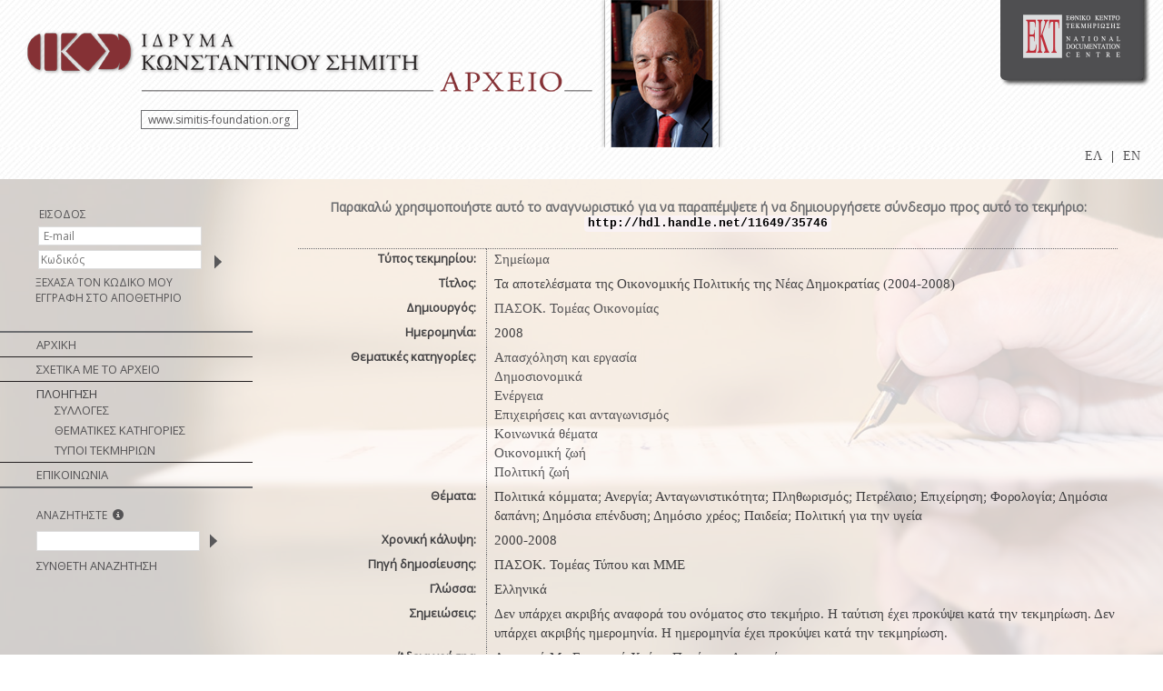

--- FILE ---
content_type: text/html;charset=UTF-8
request_url: http://repository.costas-simitis.gr/sf-repository/handle/11649/35746
body_size: 5704
content:























<!DOCTYPE html PUBLIC "-//W3C//DTD XHTML 1.0 Transitional//EN" "http://www.w3.org/TR/xhtml1/DTD/xhtml1-transitional.dtd">
<html>
    <head>
        <title>Simitis Foundation Repository: Τα αποτελέσματα της Οικονομικής Πολιτικής της Νέας Δημοκρατίας (2004-2008)</title>
        <meta http-equiv="Content-Type" content="text/html; charset=UTF-8" />
        <meta name="Generator" content="DSpace 3.3-SNAPSHOT" />
        <link rel="stylesheet" href="/sf-repository/styles.css" type="text/css" />
        <link rel="stylesheet" href="/sf-repository/print.css" media="print" type="text/css" />
        <link rel="shortcut icon" href="/sf-repository/favicon.ico" type="image/x-icon"/>
        <link rel="stylesheet" href="/sf-repository/css/discovery.css" type="text/css" />
		<script type="text/javascript" src="/sf-repository/boxover.js" charset="utf-8"></script>
		<script type="text/javascript" src="/sf-repository/utils.js" charset="utf-8"></script>
		<script type="text/javascript" src="/sf-repository/bsn.AutoSuggest_2.1.3.js" charset="utf-8"></script>
		<link rel="stylesheet" href="/sf-repository/autosuggest_inquisitor.css" type="text/css" media="screen" charset="utf-8">
	
	   <!-- <link rel="stylesheet" href="/sf-repository/static/css/jquery-ui-1.8.22.custom/redmond/jquery-ui-1.8.22.custom.css" type=
"text/css" />-->

        <link rel="search" type="application/opensearchdescription+xml" href="/sf-repository/open-search/description.xml" title="DSpace"/>


<link rel="schema.DCTERMS" href="http://purl.org/dc/terms/" />
<link rel="schema.DC" href="http://purl.org/dc/elements/1.1/" />
<meta name="DCTERMS.temporal" content="2000-2008" xml:lang="en" />
<meta name="DC.creator" content="ΠΑΣΟΚ. Τομέας Οικονομίας" xml:lang="en" />
<meta name="DC.date" content="2008" xml:lang="*" scheme="DCTERMS.W3CDTF" />
<meta name="DCTERMS.dateAccepted" content="2014-10-31T11:27:35Z" scheme="DCTERMS.W3CDTF" />
<meta name="DCTERMS.available" content="2014-10-31T11:27:35Z" scheme="DCTERMS.W3CDTF" />
<meta name="DCTERMS.issued" content="2014-10-31" scheme="DCTERMS.W3CDTF" />
<meta name="DC.identifier" content="http://hdl.handle.net/11649/35746" scheme="DCTERMS.URI" />
<meta name="DC.description" content="Δεν υπάρχει ακριβής αναφορά του ονόματος στο τεκμήριο. Η ταύτιση έχει προκύψει κατά την τεκμηρίωση. Δεν υπάρχει ακριβής ημερομηνία. Η ημερομηνία έχει προκύψει κατά την τεκμηρίωση." xml:lang="en" />
<meta name="DC.language" content="gre" xml:lang="en" />
<meta name="DC.source" content="ΠΑΣΟΚ. Τομέας Τύπου και ΜΜΕ" xml:lang="en" />
<meta name="DC.subject" content="Απασχόληση και εργασία" xml:lang="en" />
<meta name="DC.subject" content="Δημοσιονομικά" xml:lang="en" />
<meta name="DC.subject" content="Ενέργεια" xml:lang="en" />
<meta name="DC.subject" content="Επιχειρήσεις και ανταγωνισμός" xml:lang="en" />
<meta name="DC.subject" content="Κοινωνικά θέματα" xml:lang="en" />
<meta name="DC.subject" content="Οικονομική ζωή" xml:lang="en" />
<meta name="DC.subject" content="Πολιτική ζωή" xml:lang="en" />
<meta name="DC.title" content="Τα αποτελέσματα της Οικονομικής Πολιτικής της Νέας Δημοκρατίας (2004-2008)" xml:lang="en" />
<meta name="DC.type" content="Κείμενο" xml:lang="en" />
<meta name="DC.relation" content="d" xml:lang="en" />
<meta name="DC.creator" content="PASOK. Economy Sector" xml:lang="en" />

<meta name="citation_date" content="2014-10-31" />
<meta name="citation_title" content="Τα αποτελέσματα της Οικονομικής Πολιτικής της Νέας Δημοκρατίας (2004-2008)" />
<meta name="citation_authors" content="ΠΑΣΟΚ. Τομέας Οικονομίας" />
<meta name="citation_abstract_html_url" content="http://repository.costas-simitis.gr//sf-repository/handle/11649/35746" />
<meta name="citation_keywords" content="Απασχόληση και εργασία; Δημοσιονομικά; Ενέργεια; Επιχειρήσεις και ανταγωνισμός; Κοινωνικά θέματα; Οικονομική ζωή; Πολιτική ζωή; Κείμενο" />



 
	

	 
        
	<script type='text/javascript' src="/sf-repository/static/js/jquery/jquery-1.10.2.min.js"></script>
	 <link rel="stylesheet" href="/sf-repository/static/css/bootstrap.min.css" type="text/css" />

	<script type='text/javascript' src='/sf-repository/static/js/bootstrap/bootstrap.min.js'></script>
	

    
    
    <!-- Google tag (gtag.js) -->
    <script async src="https://www.googletagmanager.com/gtag/js?id=G-NK2PWT4BB4"></script>
    <script>
        window.dataLayer = window.dataLayer || [];
        function gtag(){dataLayer.push(arguments);}
        gtag('js', new Date());

        gtag('config', 'G-NK2PWT4BB4');
    </script>
    

    </head>

    
    
    <body>


        
        
       <table class="pageBanner" width="100%" border="0" cellpadding="0" cellspacing="0">

            
            <tr>
                <td>
						<div class="logos">
							<div id="logo_simitis">
								 <a href="/sf-repository/"><img src="/sf-repository/images/header/IKS_logoGRnew130614_el.png" 
style="border:0"/></a>
							<div id='box'>
							<a target="_blank" href="http://www.simitis-foundation.org">
							www.simitis-foundation.org</a>
							</div> 
							</div>
							<div id="logo_foto_simitis">
								<a href="/sf-repository/"><img src="/sf-repository
/images/header/HEADERSphotoKSfin.png" style="border:0"/></a>
							</div>
							
							<div id="logo_ekt">							
							 <a href="//www.ekt.gr" target="_black">
									<img src="//footer.ekt.gr/footer/resources/image/logo_EKT.png" style="border:0"/></a>
							<!--img src="/sf-repository/images/header/__0000_telos.png" style="border:0;float: left;"/-->
							
							<div>
							<ul style="float:right!important; padding-top:12px!important">
						
						

            
            <li class="active" style="float:left; position:relative; display:block; margin:5px"><a href="javascript:void(null)" onclick="changeLangTo('el')">
                ΕΛ</a>
            </li>
            

            <li class="nav-sep" style="float:left; position:relative; display:block; margin:5px">|</li>


            
            <li class="" style="float:left; position:relative; display:block; margin:5px"><a href="javascript:void(null)" onclick="changeLangTo('en')">
                EN</a>
            </li>
            
            </ul>
            </div>
							</div>
			
            			</div>
            
				</td>
			</tr>
         
        </table>

<!-- Added to reload without loosing the parameters -->
    <script type="text/javascript">
        function changeLangTo(locale) {
            var s = document.location.toString();
            
            if (s.indexOf("?") == -1) {
                document.location = document.location + '?locale=' + locale;
            } else {
            	var hasAnchor = false;
            	var location = s;
            	if (s.indexOf("#facetsanchor") != -1) {
            		hasAnchor = true;
            		location = s.replace("#facetsanchor", "");
            	}
            	if (location.indexOf("locale") == -1) {
                	location = location + '&locale=' + locale;
                } else if (s.indexOf("?locale") == -1) {
                	location = location.substring(0, location.indexOf("&locale"))
                            + location.substring(location.indexOf("&locale") + 10)
                            + '&locale=' + locale;
                } else {
                	location = location.substring(0, location.indexOf("?"))
                            + '?locale=' + locale
                            + location.substring(location.indexOf("?") + 10);
                }
            	
                if (hasAnchor){
                	location = location + "#facetsanchor";
                }
                
                document.location = location;
            }
        }
    </script>
    <!-- End of Script -->

 
        





        

        
        <table class="centralPane" width="100%" border="0" cellpadding="0" cellspacing="0">

            
            <tr valign="top">

            

            <td class="navigationBar">
                




























								
								<div  class="login-search" >
								<div class="anonymous-user" style="margin-left: 20px !important;">
								<table cellspacing=0 cellpadding=0 class="login_table">
								<tr>
								<td class="login_fullborder">
									<div class="login-header">ΕΙΣΟΔΟΣ</div>
									</td>
									</tr>
									<tr>
									<td>
									<form name="loginform" id="loginform" method="post" action="/sf-repository/password-login">
										<table border="0" cellpadding="0" align="left" style="margin-left:3px;" class="login_noborder">
											<tr class="login-tr">
												<td class="login-standard login-td" align="right"></td>
												<td class="login-td" colspan="2"><input type="text" name="login_email" id="tlogin_email" class="login-boxes" tabindex="1"
placeholder=' E-mail'/></td>
											</tr>
											<tr class="login-tr">
												<td class="login-standard login-td" align="right"></td>
												<td class="login-td"><input type="password" name="login_password" id="tlogin_password" class="login-boxes" tabindex="2" placeholder='
Κωδικός'/></td>
												<td class="login-td" align="center">
												  <input class="login-button" type="submit" name="login_submit" value="" tabindex="3" style="background-color:none;"/>
												</td>
											</tr>
											<tr class="login-tr">
												<td class="login-standard login-td" align="left" colspan="3" style="text-align: left;">
												  <a href="/sf-repository/forgot">ΞΕΧΑΣΑ ΤΟΝ ΚΩΔΙΚΟ ΜΟΥ</a>
												</td>
											</tr>
														<tr class="login-tr">
												<td class="login-standard login-td" align="left" colspan="3" style="text-align: left;">
									<a href="/sf-repository/register">ΕΓΓΡΑΦΗ ΣΤΟ ΑΠΟΘΕΤΗΡΙΟ</a></div>
									</td>
									</tr>
										</table>

									</form>
									</td>
									</tr>




									<script>
										$('input, textarea').placeholder();
									</script>
									</table>
									</div>
</div>
								


					</div>

&nbsp;&nbsp;

<table width="100%" border="0" cellspacing="0" cellpadding="0">
    <tr>
		<td  colspan=2 class="navigationBarItemLineBold"></td>
	</tr>
  <tr class="navigationBarItem">
    <td nowrap="nowrap" class="navigationBarItem">
      <a href="/sf-repository/">ΑΡΧΙΚΗ</a>
    </td>
  </tr>
<tr>
		<td  colspan=2 class="navigationBarItemLine"></td>
	</tr>

  <tr class="navigationBarItem">
    <td nowrap="nowrap" class="navigationBarItem">
     <a href="/sf-repository/about">ΣΧΕΤΙΚΑ ΜΕ ΤΟ ΑΡΧΕΙΟ</a>
    </td>
  </tr>
  <tr>
		<td  colspan=2 class="navigationBarItemLine"></td>
	</tr>

  <tr>
    <td nowrap="nowrap" colspan="2" class="navigationBarSublabel">ΠΛΟΗΓΗΣΗ</td>
  </tr>

  <tr class="navigationBarItem">
    <td nowrap="nowrap" class="navigationBarItemDynamic">
      <a href="/sf-repository/community-list">ΣΥΛΛΟΓΕΣ</a>
    </td>
  </tr>





		<tr class="navigationBarItem">
    		<td nowrap="nowrap" class="navigationBarItemDynamic">
      			<a href="/sf-repository/browse?type=subject">ΘΕΜΑΤΙΚΕΣ ΚΑΤΗΓΟΡΙΕΣ</a>
    		</td>
  		</tr>
	
		<tr class="navigationBarItem">
    		<td nowrap="nowrap" class="navigationBarItemDynamic">
      			<a href="/sf-repository/browse?type=type">ΤΥΠΟΙ ΤΕΚΜΗΡΙΩΝ</a>
    		</td>
  		</tr>
	



<tr>
		<td  colspan=2 class="navigationBarItemLine"></td>
	</tr>

	<tr>
		<td nowrap="nowrap" class="navigationBarItem">
		<a href="/sf-repository/feedback">ΕΠΙΚΟΙΝΩΝΙΑ</a>
		</td>
	</tr>

    <tr>
		<td  colspan=2 class="navigationBarItemLineBold"></td>
	</tr>



</table>


<div  class="login-search">
<div class="logged-user">
<form method="get" action="/sf-repository/simple-search">
<table cellspacing=0 cellpadding=0 class="login_table_search">
      <td>
        <table width="100%" border="0" cellspacing="0" >
          <tr>
            <td class="searchBoxLabel">
<div class="login-header" style="margin-left: 0!important;">ΑΝΑΖΗΤΗΣΤΕ
&nbsp;<a href="#" id="hint" class="glyphicons circle_plus" data-toggle="tooltip" data-placement="right" data-original-title='Για αναζήτηση συγκεκριμένης ημερομηνίας ή φράσης χρησιμοποιήστε εισαγωγικά (“”) πχ “2008-08-25”, “2008-08”, “γεωργική πολιτική”. Εισάγετε την ημ/νία με σειρά “Έτος-Μήνας-Ημέρα” ή “ Έτος-Μήνας ” προκειμένου να λάβετε ακριβή αποτελέσματα.'\><span class="glyphicon glyphicon-info-sign"></span></a>
</div></td>
          </tr>
          <tr>
            <td class="searchBoxLabelSmall" valign="middle" nowrap="nowrap">

			  <form method="get" action="/sf-repository/simple-search" >
              <input type="text" name="query" id="tequery" class = "login-boxes"size="19"/><input type="image" name="submit" style = "padding-top:2px; position: relative;top: 3px;left: 5px;" src="/sf-repository/images/arrowR.png" />
</td></tr>
<tr>
<td class="searchBoxLabel" >


           <a href="/sf-repository/advanced-search">ΣΥΝΘΕΤΗ ΑΝΑΖΗΤΗΣΗ</a>

			  
				</form>




            </td>
          </tr>
		  <tr>
		  <td class="login_fullborder_down">
		  </td>
		  </tr>
        </table>
      </td>
    </tr>
  </table>
  </div>
</div>

<script>
	jQuery(function()
{
jQuery('[data-toggle="tooltip"]').tooltip();

});

	</script>

            </td>

            

            
            
            
            <td class="pageContents" width="100%">

                
























    <table align="center" class="miscTable">
        <tr>
            <td class="evenRowEvenCol" align="center">
                
                <strong>Παρακαλώ χρησιμοποιήστε αυτό το αναγνωριστικό για να παραπέμψετε ή να δημιουργήσετε σύνδεσμο προς αυτό το τεκμήριο:
                <code>http://hdl.handle.net/11649/35746</code></strong>
            </td>

        </tr>
    </table>
    <br />

    
    <center><table class="itemDisplayTable_render">
<tr><td class="metadataFieldLabel">Τύπος τεκμηρίου:&nbsp;</td><td class="metadataFieldValue"><a class="type"href="/sf-repository/browse?type=type&amp;value=%CE%A3%CE%B7%CE%BC%CE%B5%CE%AF%CF%89%CE%BC%CE%B1">Σημείωμα</a></td><tr><td class="metadataFieldLabel">Τίτλος:&nbsp;</td><td class="metadataFieldValue">Τα&#x20;αποτελέσματα&#x20;της&#x20;Οικονομικής&#x20;Πολιτικής&#x20;της&#x20;Νέας&#x20;Δημοκρατίας&#x20;(2004-2008)</td></tr>
<tr><td class="metadataFieldLabel">Δημιουργός:&nbsp;</td><td class="metadataFieldValue"><a class="author"href="/sf-repository/browse?type=author&amp;value=%CE%A0%CE%91%CE%A3%CE%9F%CE%9A.+%CE%A4%CE%BF%CE%BC%CE%AD%CE%B1%CF%82+%CE%9F%CE%B9%CE%BA%CE%BF%CE%BD%CE%BF%CE%BC%CE%AF%CE%B1%CF%82">ΠΑΣΟΚ.&#x20;Τομέας&#x20;Οικονομίας</a></td></tr>
<tr><td class="metadataFieldLabel">Ημερομηνία:&nbsp;</td><td class="metadataFieldValue">2008</td></tr>
<tr><td class="metadataFieldLabel">Θεματικές κατηγορίες:&nbsp;</td><td class="metadataFieldValue"><a class="subject"href="/sf-repository/browse?type=subject&amp;value=%CE%91%CF%80%CE%B1%CF%83%CF%87%CF%8C%CE%BB%CE%B7%CF%83%CE%B7+%CE%BA%CE%B1%CE%B9+%CE%B5%CF%81%CE%B3%CE%B1%CF%83%CE%AF%CE%B1">Απασχόληση&#x20;και&#x20;εργασία</a> <br/><a class="subject"href="/sf-repository/browse?type=subject&amp;value=%CE%94%CE%B7%CE%BC%CE%BF%CF%83%CE%B9%CE%BF%CE%BD%CE%BF%CE%BC%CE%B9%CE%BA%CE%AC">Δημοσιονομικά</a> <br/><a class="subject"href="/sf-repository/browse?type=subject&amp;value=%CE%95%CE%BD%CE%AD%CF%81%CE%B3%CE%B5%CE%B9%CE%B1">Ενέργεια</a> <br/><a class="subject"href="/sf-repository/browse?type=subject&amp;value=%CE%95%CF%80%CE%B9%CF%87%CE%B5%CE%B9%CF%81%CE%AE%CF%83%CE%B5%CE%B9%CF%82+%CE%BA%CE%B1%CE%B9+%CE%B1%CE%BD%CF%84%CE%B1%CE%B3%CF%89%CE%BD%CE%B9%CF%83%CE%BC%CF%8C%CF%82">Επιχειρήσεις&#x20;και&#x20;ανταγωνισμός</a> <br/><a class="subject"href="/sf-repository/browse?type=subject&amp;value=%CE%9A%CE%BF%CE%B9%CE%BD%CF%89%CE%BD%CE%B9%CE%BA%CE%AC+%CE%B8%CE%AD%CE%BC%CE%B1%CF%84%CE%B1">Κοινωνικά&#x20;θέματα</a> <br/><a class="subject"href="/sf-repository/browse?type=subject&amp;value=%CE%9F%CE%B9%CE%BA%CE%BF%CE%BD%CE%BF%CE%BC%CE%B9%CE%BA%CE%AE+%CE%B6%CF%89%CE%AE">Οικονομική&#x20;ζωή</a> <br/><a class="subject"href="/sf-repository/browse?type=subject&amp;value=%CE%A0%CE%BF%CE%BB%CE%B9%CF%84%CE%B9%CE%BA%CE%AE+%CE%B6%CF%89%CE%AE">Πολιτική&#x20;ζωή</a></td><tr><td class="metadataFieldLabel">Θέματα:&nbsp;</td><td class="metadataFieldValue">Πολιτικά&#x20;κόμματα;&nbsp;Ανεργία;&nbsp;Ανταγωνιστικότητα;&nbsp;Πληθωρισμός;&nbsp;Πετρέλαιο;&nbsp;Επιχείρηση;&nbsp;Φορολογία;&nbsp;Δημόσια&#x20;δαπάνη;&nbsp;Δημόσια&#x20;επένδυση;&nbsp;Δημόσιο&#x20;χρέος;&nbsp;Παιδεία;&nbsp;Πολιτική&#x20;για&#x20;την&#x20;υγεία</td></tr>
<tr><td class="metadataFieldLabel">Χρονική κάλυψη:&nbsp;</td><td class="metadataFieldValue">2000-2008</td></tr>
<tr><td class="metadataFieldLabel">Πηγή δημοσίευσης:&nbsp;</td><td class="metadataFieldValue">ΠΑΣΟΚ.&#x20;Τομέας&#x20;Τύπου&#x20;και&#x20;ΜΜΕ</td></tr>
<tr><td class="metadataFieldLabel">Γλώσσα:&nbsp;</td><td class="metadataFieldValue">Ελληνικά</td><tr><td class="metadataFieldLabel">Σημειώσεις:&nbsp;</td><td class="metadataFieldValue">Δεν&#x20;υπάρχει&#x20;ακριβής&#x20;αναφορά&#x20;του&#x20;ονόματος&#x20;στο&#x20;τεκμήριο.&#x20;Η&#x20;ταύτιση&#x20;έχει&#x20;προκύψει&#x20;κατά&#x20;την&#x20;τεκμηρίωση.&#x20;Δεν&#x20;υπάρχει&#x20;ακριβής&#x20;ημερομηνία.&#x20;Η&#x20;ημερομηνία&#x20;έχει&#x20;προκύψει&#x20;κατά&#x20;την&#x20;τεκμηρίωση.</td></tr>
<tr><td class="metadataFieldLabel">Άδεια χρήσης:&nbsp;</td><td class="metadataFieldValue">Αναφορά Μη Εμπορική Χρήση Παρόμοια Διανομή</td><tr><td class="metadataFieldLabel">Ταυτότητα τεκμηρίου:&nbsp;</td><td class="metadataFieldValue">A1S6_OikPolKri_F1T5</td></tr>
<tr><td class="metadataFieldLabel">Φάκελος:&nbsp;</td><td class="metadataFieldValue"><a class="folder"href="/sf-repository/browse?type=folder&amp;value=2008-2013+%CE%9F%CE%B9%CE%BA%CE%BF%CE%BD%CE%BF%CE%BC%CE%B9%CE%BA%CE%AE+%CF%80%CE%BF%CE%BB%CE%B9%CF%84%CE%B9%CE%BA%CE%AE-+%CE%9A%CF%81%CE%AF%CF%83%CE%B7">2008-2013&#x20;Οικονομική&#x20;πολιτική-&#x20;Κρίση</a></td></tr>
<tr><td class="metadataFieldLabel">Συλλογές που ανήκει ο φάκελος:</td><td class="metadataFieldValue"><a href="/sf-repository/handle/11649/7">Μετά την πρωθυπουργία (2004- )</a><br/></td></tr>
</table></center><br/>
<table align="center" class="ekt_item_file"><tr><td class="evenRowEvenCol_initemfiles">Αρχεία σε αυτό το τεκμήριο:
<tr><td class="evenRowEvenCol_initemfiles2">Το ψηφιακό τεκμήριο δεν διατίθεται προσωρινά από το Αποθετήριο<br/>Απευθυνθείτε στο Ίδρυμα Κωνσταντίνου Σημίτη
</td></tr></table>



    <div align="center">

    </div>



    

    

   

















                    
                    <p>&nbsp;</p>
                </td>

            

            </tr>

            
             <tr class="pageFooterBar" id="" style=" background: none repeat-x>
                <td colspan="2" class="pageFootnote">
					
					<table id="ekt_main_footers" style="width:100%;padding:0px;margin:0px!important;">
					<tr style="width:100%;padding: 0px;margin: 0px!important;">
						<td class="footer-epsetd" style="width:100%;padding: 0px;margin: 0px!important;">
							<div style="width:100%; padding:0px; margin:0px!important;">
					    <iframe id="myiframe" style="width:100%; border:none" scrolling="no" src="https://footer.ekt.gr/footer/request?locale=el&path=http://repository.costas-simitis.gr//sf-repository&id=14" onload="resizeIframe(this)" ></iframe>
					</div>
						</td>	
			          </tr>
				</table
					
					
					
                </td>
            </tr>
        </table>

    </body>
</html>


--- FILE ---
content_type: text/css
request_url: http://repository.costas-simitis.gr/sf-repository/styles.css
body_size: 7254
content:
/**
 * The contents of this file are subject to the license and copyright
 * detailed in the LICENSE and NOTICE files at the root of the source
 * tree and available online at
 *
 * http://www.dspace.org/license/
 */
@import url(http://fonts.googleapis.com/css?family=GFS+Didot&subset=greek);
@import url(http://fonts.googleapis.com/css?family=Open+Sans:400,400italic&subset=latin,greek-ext,greek);
a {
   color: #414042!important;
   text-decoration: none!important;
}
a:link {
	color:#545355!important;

}

a:hover {
	text-decoration:none!important;
	color:#853136!important;

}

BODY {
       background:url('images/HANDmainpicNEW.jpg') no-repeat top center fixed!important;
       font-family: 'Times New Roman', 'serif',"verdana", Arial, Helvetica, sans-serif!important;
       font-size: 12px!important;
       font-style: normal!important;
       color: #000000!important;
 min-width:980px!important;
	   max-width:1280px!important;
margin: 0 auto!important;
background-size: cover!important;

       padding: 0!important;
	  }


  input[type="submit"]{font-family: 'Open Sans', 'sans-serif', "verdana", "Arial", "Helvetica", sans-serif!important;
font-size: 10pt!important;
font-weight: normal!important;
border: none!important;
color: #ffffff!important;
background-color: #58595b!important;
vertical-align: middle!important;
text-decoration: none!important;
border: none!important;
height: 24px!important;
margin: 5px!important;
}

H1 { margin-left: 10px!important;
     margin-right: 10px!important;
     font-size: 17px!important;
     font-weight: bold!important;
	 letter-spacing:1px!important;
     font-family: 'Open Sans', 'sans-serif', "verdana", "Arial", "Helvetica", sans-serif!important;
     color: #414042}

H2 { margin-left: 10px!important;
     margin-right: 10px!important;
     font-size: 17px!important;
     letter-spacing:1px!important;
     font-family: 'Open Sans', 'sans-serif', "verdana", "Arial", "Helvetica", sans-serif!important;
     color: #414042 }

H3 { margin-left: 10px!important;
     margin-right: 10px!important;
     font-size: 16px!important;

     font-family: 'Open Sans', 'sans-serif', "verdana", "Arial", "Helvetica", sans-serif!important;
     color: #414042 }

object { display: inline!important; }

p {  margin-left: 10px!important;
     margin-right: 10px!important;
     font-family: 'Open Sans', 'sans-serif', "verdana", "Arial", "Helvetica", sans-serif!important;
     font-size: 14px!important;
	 color:#231f20!important;
     font-style:normal!important;	 }

p2 {  margin-left: 10px!important;
     margin-right: 10px!important;
     font-family: 'Times New Roman', 'sans-serif', "verdana", "Arial", "Helvetica", sans-serif!important;
     font-size: 14px!important;
	 color:#231f20!important;
     font-style:normal!important;	 }

/* This class is here so that a "DIV" by default acts as a "P".
   This is necessary since the "dspace:popup" tag must have a "DIV"
   (or block element) surrounding it in order to be valid XHTML 1.0 */
DIV { margin-left: 10px!important;
      margin-right: 10px!important;
      margin-bottom: 5px!important;
      font-family: 'Open Sans', 'sans-serif', "verdana", "Arial", "Helvetica", sans-serif!important;
      font-size: 12px!important;}

UL { font-family: 'Times New Roman', 'serif',"verdana", Arial, Helvetica, sans-serif!important;
     font-size: 14px }

LI { font-family: 'Times New Roman', 'serif',"verdana", Arial, Helvetica, sans-serif!important;

      font-size: 14px!important;
	  }

.ekt_logout{

    float: top!important;
    font-size: 1em!important;
    font-weight: bold!important;

	padding:5px!important;
    vertical-align: middle!important;
}

.ekt_logout a{

	font-weight:bold!important;
}



/* This class is here so the standard style from "P" above can be applied to anything else. */
.standard { margin-left: 10px!important;
            margin-right: 10px!important;
            font-family: "verdana", "Arial", "Helvetica", sans-serif!important;
            font-size: 12px!important;}

.langChangeOff { text-decoration: none!important;
                 color : #bbbbbb!important;
                 cursor : default!important;
                 font-size: 12px }

.langChangeOn { text-decoration: underline!important;
                color: #336699!important;
                cursor: pointer!important;
                font-size: 12px }

.pageBanner { width: 100%!important;
              border: 0!important;
              margin: 0!important;
              padding: 0!important;
              vertical-align: middle!important;
			  background-image:url('images/header/PatternNEW130614.jpg')!important;
			  }

.tagLine { vertical-align: bottom!important;
           padding: 10px!important;
           border: 0!important;
           margin: 0!important;
           color: #ff6600 }

.tagLineText {
               color: #ff6600!important;
               font-size: 12px!important;
               font-weight: bold!important;
               border: 0!important;
               margin: 0 }

.stripe { background: #336699 url(image/stripe.gif) repeat-x!important;
          vertical-align: top!important;
          border: 0!important;
          padding: 0!important;
          margin: 0!important;
          color: #ffffff }



.OpenSansText { font-size: 14px !important;
              font-family: 'Open Sans','sans-serif',"verdana","Arial" !important;
               text-align: left }

.OpenSansTextSmall { font-size: 12px !important;
              font-family: 'Open Sans','sans-serif',"verdana","Arial" !important;
               text-align: left }



.centralPane { margin-left:0px!important;
               margin-right:0px!important;
               vertical-align: top!important;
               padding: 0px!important;
               background-image: url(images/bg.png)!important;
               border: 0 }

/* HACK: Width shouldn't really be 100%:  Really, this is asking that the
       table cell be the full width of the table.  The side effect of
       this should theoretically be that other cells in the row be made
       a width of 0%, but in practice browsers will only take this 100%
       as a hint, and just make it as wide as it can without impinging
       the other cells.  This, fortunately, is precisely what we want. */

.pageContents {
    border: 0 none!important;
    color: #231f20!important;
    font-family: "verdana",Arial,Helvetica,sans-serif!important;
    padding-right: 30px!important;
    padding-top: 20px!important;
    vertical-align: top!important;
    width: 100%!important;
	text-align:justify!important;
}

.navigationBarTable{ width: 100%!important;
                     padding: 2px!important;
                     margin: 2px!important;
                     border: 0 }

.navigationBar {
    color: #252645!important;
    font-family: "verdana","Arial","Helvetica",sans-serif!important;
    font-size: 12px!important;
    font-style: normal!important;
    padding-right: 30px!important;
    text-decoration: none!important;
    width: 8%!important;
    padding-top:10px!important;
    }

.navigationBarSublabel{  font-family: 'Open Sans','sans-serif',"verdana","Arial","Helvetica",sans-serif!important;
                         font-size: 13px!important;
                         font-style: normal!important;
                         color: #414042!important;
                         text-decoration: none!important;
						 padding-left:40px!important;

                         white-space: nowrap!important;
padding-top: 4px!important; }

/* HACK: Shouldn't have to repeat font information and colour here, it
       should be inherited from the parent, but isn't in Netscape 4.x,
       IE or Opera.  (Only Mozilla functions correctly.) */
.navigationBarItem { font-family: 'Open Sans', 'sans-serif', "verdana", "Arial", "Helvetica", sans-serif!important;
                     font-size: 13px!important;
                     font-style: normal!important;
                     font-weight: normal!important;
                     color: #414042!important;
					 padding-left:40px!important;
                     text-decoration: none!important;
                     vertical-align: middle!important;
                     white-space: nowrap!important;
padding-top: 4px!important;
padding-bottom: 4px!important;}

.login-header { font-family: 'Open Sans', 'sans-serif', "verdana", "Arial", "Helvetica", sans-serif!important;
                     font-size: 12px!important;
                     font-weight: normal!important;
                     font-weight: normal!important;
                     color: #545355!important;
                     text-decoration: none!important;
                     vertical-align: middle!important;
                     white-space: nowrap!important;
					 padding-top:5px!important;					 }

.login-standard login-td { font-family: 'Open Sans', 'sans-serif', "verdana", "Arial", "Helvetica", sans-serif!important;
                     font-size: 13px!important;
                     font-style: normal!important;
                     font-weight: normal!important;
                     color: #414042!important;
                     text-decoration: none!important;
                     vertical-align: middle!important;
                     white-space: nowrap }

.navigationBarItemDynamic { font-family: 'Open Sans', 'sans-serif', "verdana", "Arial", "Helvetica", sans-serif!important;
                     font-size: 13px!important;
                     font-style: normal!important;
                     font-weight: normal!important;
                     color: #414042!important;
					 padding-left:60px!important;
                     text-decoration: none!important;
                     vertical-align: middle!important;
                     white-space: nowrap!important;
padding-bottom: 4px!important;}

.loggedIn { font-family: "verdana", "Arial", "Helvetica", sans-serif!important;
            font-size: 8pt!important;
            font-style: normal!important;
            font-weight: normal!important;
            color: #882222!important;
            background: #ffffff }

.pageFooterBar { width: 100%!important;
                 border: 0!important;
                 margin: 0!important;
                 padding: 0!important;
                background-color:transparent!important;
                 color: #000000!important;
                 vertical-align: middle }

.pageFootnote {
	font-size:1em!important;
}

#ekt_main_footer{
background-color: rgba(255,0,0,1)!important;
clear: both!important;
height: 107px!important;
 background-image:url('images/header/PatternNEW.jpg')!important;

}
#ekt_footer_logo_ekt{
float:left!important;
text-align:left!important;
width:9%!important;
min-width:150px!important;
display:block!important;
overflow: hidden!important;

}
#ekt_footer_logo_kps{
float:none!important;
overflow:hidden!important;
display: table-cell!important;
vertical-align: top!important;
min-width: 670px!important;
padding-top: 10px!important;
color:#ffffff!important;

}

#ekt_footer_main_info{
 font-family: 'Open Sans', 'sans-serif', "verdana", "Arial", "Helvetica", sans-serif!important;
	color: #414042!important;
    display: block!important;
    float: left!important;
    margin-right: 8px!important;
    margin-top: 7px!important;
    overflow: hidden!important;
    text-align: left!important;
	font-size:0.95em!important;
	line-height: 110%;
	}

#footer_text1{
color: #414042!important;
display: block!important;
float: left!important;
margin-right: 8px!important;
margin-top: 16px!important;
overflow: hidden!important;
text-align: justify!important;
font-size:1em!important;

}

#footer_text2{
font-size: 0.95em!important;

color: #000!important;
width: 400px!important;
}


.sidebar {
           color: #000000 }

.communityLink { font-family: 'Times New Roman', 'serif',"verdana", Arial, Helvetica, sans-serif!important;
                 font-size: 14px!important;
                 font-weight: bold!important;
				 }

.communityStrength {
                                font-family: "verdana", "Arial", "Helvetica", sans-serif!important;
                 font-size: 12pt!important;
                 font-weight: normal }

.communityDescription { margin-left: 20px!important;
                        margin-right: 10px!important;
                        font-family: "verdana", "Arial", "Helvetica", sans-serif!important;
                        font-size: 12px!important;
                        font-weight: normal!important;
                        list-style-type: none }

.collectionListItem {
    font-family: 'Times New Roman','serif',"verdana",Arial,Helvetica,sans-serif!important;
    font-size: 14px!important;
    font-weight: normal!important;
    padding: 3px!important;
	margin-top:5px!important;
}

.collectionDescription { margin-left: 20px!important;
                     margin-right: 10px!important;
                     font-family: "verdana", "Arial", "Helvetica", sans-serif!important;
                     font-size: 12px!important;
                         font-weight: normal!important;
                     list-style-type: none }

.miscListItem { margin-left: 20px!important;
                margin-right: 10px!important;
                font-family: "verdana", "Arial", "Helvetica", sans-serif!important;
                font-size: 12pt!important;
                list-style-type: none }

.copyrightText { margin-left: 20px!important;
                 margin-right: 20px!important;
                 text-align: center!important;

                 font-family: "verdana", "Arial", "Helvetica", sans-serif!important;
                 font-size: 12px!important;
                 list-style-type: none }

.browseBarLabel {
    color: #545355!important;
    font-family: "verdana","Arial","Helvetica",sans-serif!important;
    font-size: 12px!important;
    font-style: normal!important;
    font-weight: bold!important;
    text-decoration: none!important;
    vertical-align: middle!important;
}

.browseBar {
    color: #252645!important;
    font-family: "verdana","Arial","Helvetica",sans-serif!important;
    font-size: 12px!important;
    font-style: normal!important;
    font-weight: bold!important;
}

.itemListCellOdd { font-family: "verdana", "Arial", "Helvetica", sans-serif!important;
                   font-size: 12pt!important;
                   font-style: normal!important;
                   font-weight: normal!important;
                   color: #000000!important;
                   vertical-align: middle!important;
                   text-decoration: none!important;
                   background: #ffffff }


.itemListCellEven { font-family: "verdana", "Arial", "Helvetica", sans-serif!important;
                    font-size: 12pt!important;
                    font-style: normal!important;
                    font-weight: normal!important;
                    color: #000000!important;
                    vertical-align: middle!important;
                    text-decoration: none!important;
                    background: #eeeeee }

.itemListCellHilight { font-family: "verdana", "Arial", "Helvetica", sans-serif!important;
                       font-size: 12pt!important;
                       font-style: normal!important;
                       font-weight: normal!important;
                       color: #000000!important;
                       vertical-align: middle!important;
                       text-decoration: none!important;
                       background: #ddddff }

.topNavLink { margin-left: 10px!important;
          margin-right: 10px!important;
          font-family: "verdana", "Arial", "Helvetica", sans-serif!important;
          font-size: 12px!important;
          text-align: center }

.submitFormLabel { margin-left: 10px!important;
           margin-right: 10px!important;
           font-family: 'Open Sans', 'sans-serif', "verdana", "Arial", "Helvetica", sans-serif!important;
		   color:#6d6e71!important;
		   letter-spacing: 0.1em!important;
		   padding-right:20px!important;
           font-size: 12px!important;
           text-align: right!important;
           vertical-align: top }

.submitFormHelp {  margin-left: 10px!important;
           margin-right: 10px!important;
           font-family: "verdana", "Arial", "Helvetica", sans-serif!important;
           font-size: 8pt!important;
           text-align: center }


.submitFormWarn {  margin-left: 10px!important;
           margin-right: 10px!important;
           font-family: "verdana", "Arial", "Helvetica", sans-serif!important;
           font-weight: bold!important;
           font-size: 12pt!important;
           color: #ff6600!important;
           text-align: center }

.uploadHelp { margin-left: 20px!important;
              margin-right: 20px!important;
              font-family: "verdana", "Arial", "Helvetica", sans-serif!important;
              font-size: 12px!important;
              text-align: left }

.submitFormDateLabel {  margin-left: 10px!important;
                        margin-right: 10px!important;
                        font-family: "verdana", "Arial", "Helvetica", sans-serif!important;
                        font-size: 12px!important;

                        text-align: center!important;
                        vertical-align: top!important; }

.submitProgressTable{ margin: 0!important;
                      padding: 0!important;
                      border: 0!important;
                      vertical-align: top!important;
                      text-align: center!important;
                      white-space: nowrap }

.submitProgressButton{ border: 0 }

.submitProgressButtonDone{ border: 0 none!important;
						   background-color:#E6E6E6!important;
                           background-position: center!important;
                           height: 30px!important;
                           width: 120px!important;
                           font-size: 12pt!important;
                           color: black!important;
                           background-repeat: no-repeat!important;
						   margin: 2px!important;}

.submitProgressButtonCurrent{ border: 0!important;
                           background-color:#a72430!important;
                           background-position: center!important;
                           height: 30px!important;
                           width: 120px!important;
                           font-size: 12pt!important;
                           color: white!important;
                           background-repeat: no-repeat!important;
						   margin: 2px!important;}

.submitProgressButtonNotDone{ border: 0 none!important;
							background-color:#939598!important;
                           background-position: center!important;
                           height: 30px!important;
                           width: 120px!important;
                           font-size: 12pt!important;
                           color: black!important;
                           background-repeat: no-repeat!important;
						   margin: 2px!important;}

.miscTable { font-family: 'Open Sans', 'sans-serif', "verdana", "Arial", "Helvetica", sans-serif!important;
             font-size: 12pt!important;
             font-style: normal!important;
             font-weight: normal!important;
             color: #414042!important;
             vertical-align: middle!important;
             text-decoration: none!important;}

.miscTableNoColor { font-family: "verdana", "Arial", "Helvetica", sans-serif!important;
             font-size: 12pt!important;
             font-style: normal!important;
             font-weight: normal!important;
             color: #414042!important;
             vertical-align: middle!important;
             text-decoration: none!important;
             }

.miscTable th{ font-family: 'Open Sans', 'sans-serif', "verdana", "Arial", "Helvetica", sans-serif!important;
               font-size: 13px!important;

               font-weight: normal!important;
               color: #6d6e71!important;
               vertical-align: middle!important;
               text-decoration: none!important;
                }

.miscTable tr{ font-family: 'Times New Roman', 'serif',"verdana", Arial, Helvetica, sans-serif!important;
                font-size: 13pt!important;
                font-style: normal!important;
                font-weight: normal!important;
                color: #6d6e71!important;
                vertical-align: middle!important;
                text-decoration: none!important;

				border: 0px solid black!important;}

.miscTable td{   font-family: 'Open Sans', 'sans-serif', "verdana", "Arial", "Helvetica", sans-serif!important;
                font-size: 14px!important;
                font-style: normal!important;
                font-weight: normal!important;
                color: #6d6e71!important;
                vertical-align: middle!important;
                text-decoration: none!important;
                }

.miscTable_adv td{  font-family: 'Open Sans', 'sans-serif', "verdana", "Arial", "Helvetica", sans-serif!important;
                font-size: 13pt!important;

                font-weight: normal!important;
                color: #414042!important;
                vertical-align: middle!important;
                text-decoration: none!important;
				width:500px!important;
				padding-left:10px!important;
                }
input[type="submit"].red_button{  font-family: 'Open Sans', 'sans-serif', "verdana", "Arial", "Helvetica", sans-serif!important;
                font-size: 10pt!important;

                font-weight: normal!important;
                color: #ffffff!important;
				background-color:#58595b!important;
                vertical-align: middle!important;
                text-decoration: none!important;
				border: none!important;
				width: 180px!important;
                }
input[type="submit"].light_grey_button{  font-family: 'Open Sans', 'sans-serif', "verdana", "Arial", "Helvetica", sans-serif!important;
                font-size: 10pt!important;
                font-style: normal!important;
                font-weight: normal!important;
                color: #ffffff!important;
				background-color:#58595b!important;
                vertical-align: middle!important;
				border: none!important;
                text-decoration: none!important;
                }

input[type="submit"].submit_red_button{  font-family: 'Open Sans', 'sans-serif', "verdana", "Arial", "Helvetica", sans-serif!important;
                font-size: 10pt!important;
                font-style: normal!important;
                font-weight: normal!important;
                color: #ffffff!important;
				background-color:#58595b!important;
                vertical-align: middle!important;
                text-decoration: none!important;
				border: none!important;
				width: 100px!important;
				height:20px!important;
                }
input[type="submit"].search_red_button{  font-family: 'Open Sans', 'sans-serif', "verdana", "Arial", "Helvetica", sans-serif!important;
                font-size: 10pt!important;
                font-style: normal!important;
                font-weight: normal!important;
                color: #ffffff!important;
				background-color:#58595b!important;
                vertical-align: middle!important;
                text-decoration: none!important;
				border: none!important;
				margin: 5px!important;
				width: 100px!important;
				height:20px!important;
                }
input[type="submit"].submit_grey_button{  font-family: 'Open Sans', 'sans-serif', "verdana", "Arial", "Helvetica", sans-serif!important;
                font-size: 10pt!important;
                font-style: normal!important;
                font-weight: normal!important;
				border: none!important;
                color: #ffffff!important;
				background-color:#58595b!important;
                vertical-align: middle!important;
                text-decoration: none!important;
				width: 100px!important;
				border: none!important;
				height:20px!important;
				margin:5px!important;
                }

input[type="submit"].white_button{  font-family: 'Open Sans', 'sans-serif', "verdana", "Arial", "Helvetica", sans-serif!important;
                font-size: 10pt!important;

                font-weight: normal!important;
                color: #000000!important;
				border: none!important;
				background-color:#ffffff!important;
                vertical-align: left!important;
                text-decoration: none!important;
				width: 180px!important;
                }

.advSearchItemLine {

border-top:2px dotted #6d6e71!important;
width:667px!important;

}

.miscTableResults {
    font-family: 'Open Sans', 'sans-serif', "verdana", "Arial", "Helvetica", sans-serif!important;
    font-size: 12pt!important;
    font-style: normal!important;
    font-weight: normal!important;
    color: #414042!important;
    vertical-align: middle!important;
    text-decoration: none!important;
    border-collapse: collapse}

.miscTableResults th{ font-family: 'Open Sans', 'sans-serif', "verdana", "Arial", "Helvetica", sans-serif!important;
    font-size: 13px!important;

    font-weight: normal!important;
    color: #6d6e71!important;
    vertical-align: middle!important;
    text-decoration: none!important;
    border-bottom: 1px solid #6d6e71!important;
    border-left: 2px solid #6d6e71!important;
padding:5px!important;}

.miscTableResults tr{ font-family: 'Times New Roman', 'serif',"verdana", Arial, Helvetica, sans-serif!important;
    font-size: 13pt!important;
    font-style: normal!important;
    font-weight: normal!important;
    color: #6d6e71!important;
    vertical-align: middle!important;
    text-decoration: none!important;}

.miscTableResults td{ font-family: 'Times New Roman', 'serif',"verdana", Arial, Helvetica, sans-serif!important;
    font-size: 14px!important;
    font-style: normal!important;
    font-weight: normal!important;
    color: #6d6e71!important;
    vertical-align: middle!important;
    text-decoration: none!important;
    border-bottom: 1px solid #6d6e71!important;
    border-left: 2px solid #6d6e71!important;
padding:5px!important;}

.miscTableResults tr td:first-child,
.miscTableResults tr th:first-child {
    border-left: 0!important;
}


.evenRowOddCol{ font-family: 'Times New Roman', 'serif',"verdana", Arial, Helvetica, sans-serif!important;
                font-size: 13pt!important;
                font-style: normal!important;
                font-weight: normal!important;
                color: #6d6e71!important;
                vertical-align: middle!important;
                text-decoration: none!important;
                 }

.oddRowEvenCol{ font-family: 'Open Sans', 'sans-serif', "verdana", "Arial", "Helvetica", sans-serif!important;
                font-size: 13px!important;

                font-weight: normal!important;
                color: #6d6e71!important;
                vertical-align: middle!important;
                text-decoration: none!important;
}

.evenRowEvenCol{ font-family: 'Open Sans', 'sans-serif', "verdana", "Arial", "Helvetica", sans-serif!important;
                 font-size: 13pt!important;
                 font-style: normal!important;
                 font-weight: normal!important;
                 color: #414042!important;
                 vertical-align: middle!important;
                 text-decoration: none!important;
                }

.highlightRowOddCol{ font-family: "verdana", "Arial", "Helvetica", sans-serif!important;
                     font-size: 12pt!important;
                     font-style: normal!important;
                     font-weight: normal!important;
                     color: #000000!important;
                     vertical-align: middle!important;
                     text-decoration: none!important;
                    }

.highlightRowEvenCol{ font-family: "verdana", "Arial", "Helvetica", sans-serif!important;
                      font-size: 12pt!important;
                      font-style: normal!important;
                      font-weight: normal!important;
                      color: #000000!important;
                      vertical-align: middle!important;
                      text-decoration: none!important;
                      }

.itemDisplayTable{ text-align: center!important;
                   border-top: 2px dotted #6d6e71!important;
				   border-bottom: 2px dotted #6d6e71!important;
                   color: #000000!important;

				   }
.metadataFieldLabel {
    border-right: 1px dotted #6d6e71!important;
    color: #414042!important;
    font-family: 'Open Sans','sans-serif',"verdana","Arial","Helvetica",sans-serif!important;
    font-size: 13px!important;
    font-style: normal!important;
    font-weight: bold!important;
    text-align: right!important;
    text-decoration: none!important;
    vertical-align: top!important;
    white-space: nowrap!important;
	padding-right: 8px;
}

 .metadataFieldValue {
    color: #414042!important;
    font-family: 'Times New Roman','serif',"verdana",Arial,Helvetica,sans-serif!important;
    font-size: 15px!important;
    font-style: normal!important;
    font-weight: normal!important;
    padding-bottom: 5px!important;
    text-align: left!important;
    text-decoration: none!important;
    vertical-align: top!important;
	padding-left: 8px;
}

.recentItem { margin-left: 10px!important;
              margin-right: 10px!important;
              font-family: "verdana", "Arial", "Helvetica", sans-serif!important;
              font-size: 12px }

.searchBox { font-family: 'Open Sans', 'sans-serif', "verdana", "Arial", "Helvetica", sans-serif!important;
             font-size: 13px!important;

             font-weight: normal!important;
             color: #414042!important;
             vertical-align: middle!important;
             text-decoration: none!important;
			 padding-left:16px!important;
             padding: 0!important;
             border: 0!important;
             margin: 0 }

.searchBoxLabel { font-family: 'Open Sans', 'sans-serif', "verdana", "Arial", "Helvetica", sans-serif!important;
                  font-size: 13px!important;
                  font-style: normal!important;
                  font-weight: normal!important;
                  color: #545355!important;
				  padding-left:5px!important;
				  margin-right:20px!important;
                  text-decoration: none!important;
                  vertical-align: middle!important;
				margin-left:20px!important;
				padding-left:10px!important;

			  }

.searchBoxLabelSmall { font-family: 'Open Sans', 'sans-serif', "verdana", "Arial", "Helvetica", sans-serif!important;
                  font-size: 13px!important;
                  font-weight: normal!important;
				  padding-left:10px!important;
                  color: #545355!important;
                  text-decoration: none!important;
                  vertical-align: middle!important;

				  }


.attentionTable
{
    font-style: normal!important;
    font-weight: normal!important;
    color: #000000!important;
    vertical-align: middle!important;
    text-decoration: none!important;
    background: #cc9966!important;
}

.attentionCell
{
    background: #ffffcc!important;
    text-align: center!important;
}

.help {font-family: "verdana", "Arial", "Helvetica", sans-serif!important;
        margin-left:10px!important;}

.help h2{text-align:center!important;
                font-size:18pt!important;
                color:#000000!important;}

.help h3{font-weight:bold!important;
         margin-left:0px!important;}

.help h4{font-weight:bold!important;
         font-size: 12px!important;
         margin-left:5px!important;}

.help h5{font-weight:bold!important;
         margin-left:10px!important;
         line-height:.5!important;}

.help p {font-size:12px!important;}

.pageContents p{
font-family: 'Times New Roman', 'serif',"verdana", Arial, Helvetica, sans-serif;
text-align:justify!important;
}



.help table{margin-left:8px!important;
            width:90%!important;}

.help table.formats{font-size:12px!important;}

.help ul {font-size:12px!important;}

.help p.bottomLinks {font-size:12px!important;
                    font-weight:bold!important;}

.help td.leftAlign{font-size:12px!important;}
.help td.rightAlign{text-align:right!important;
                    font-size:12px!important;}


/* The following rules are used by the controlled-vocabulary add-on */
ul.controlledvocabulary  {
                list-style-type:none!important; }


.controlledvocabulary ul  li ul {
             list-style-type:none!important;
                display:none!important; }

input.controlledvocabulary  {
                border:0px!important; }

img.controlledvocabulary {
                margin-right:8px ! important!important;
                margin-left:11px ! important!important;
                cursor:hand!important; }

.submitFormHelpControlledVocabularies {
                   margin-left: 10px!important;
           margin-right: 10px!important;
           font-family: "verdana", "Arial", "Helvetica", sans-serif!important;
           font-size: 8pt!important;
           text-align: left!important; }

.controlledVocabularyLink {
           font-family: "verdana", "Arial", "Helvetica", sans-serif!important;
           font-size: 8pt!important; }

.browse_buttons
{
        float: right!important;
        padding: 1px!important;
        margin: 1px!important;
}

#browse_navigation
{
        margin-bottom: 10px!important;
}

#browse_controls
{
        margin-bottom: 10px!important;
}

.browse_range
{
        margin-top: 15px!important;
        margin-bottom: 15px!important;
}


/* styles added by authority control */
div.autocomplete {
    background-color:white!important;
    border:1px solid #888888!important;
    margin:0!important;
    padding:0!important;
    position:absolute!important;
    width:250px!important;
}

div.autocomplete ul {
    list-style-type:none!important;
    margin:0!important;
    padding:0!important;
}

div.autocomplete ul li {
    cursor:pointer!important;
}

div.autocomplete ul li.selected {
    text-decoration: underline!important;
}
div.autocomplete ul li:hover {
    text-decoration: underline!important;
}

div.autocomplete ul li span.value {
    display:none!important;
}


/* This magic gets the 16x16 icon to show up.. setting height/width didn't
   do it, but adding padding actually made it show up. */
img.ds-authority-confidence,
span.ds-authority-confidence
{ width: 16px!important; height: 16px!important; margin: 5px!important; background-repeat: no-repeat!important;
  padding: 0px 2px!important; vertical-align: bottom!important; color: transparent!important;}
img.ds-authority-confidence.cf-unset,
span.ds-authority-confidence.cf-unset
  { background-image: url(image/authority/bug.png)!important;}
img.ds-authority-confidence.cf-novalue,
span.ds-authority-confidence.cf-novalue
  { background-image: url(image/confidence/0-unauthored.gif)!important;}
img.ds-authority-confidence.cf-rejected,
img.ds-authority-confidence.cf-failed,
span.ds-authority-confidence.cf-rejected,
span.ds-authority-confidence.cf-failed
  { background-image: url(image/confidence/2-errortriangle.gif)!important; }
img.ds-authority-confidence.cf-notfound,
span.ds-authority-confidence.cf-notfound
  { background-image: url(image/confidence/3-thumb1.gif)!important; }
img.ds-authority-confidence.cf-ambiguous,
span.ds-authority-confidence.cf-ambiguous
  { background-image: url(image/confidence/4-question.gif)!important; }
img.ds-authority-confidence.cf-uncertain,
span.ds-authority-confidence.cf-uncertain
  { background-image: url(image/confidence/5-pinion.gif)!important; }
img.ds-authority-confidence.cf-accepted,
span.ds-authority-confidence.cf-accepted
  { background-image: url(image/confidence/6-greencheck.gif)!important; }

/* hide authority-value inputs in forms */
input.ds-authority-value { display:none!important; }

/** XXX Change to this to get the authority value to show up for debugging:
 input.ds-authority-value { display:inline!important; }
**/

/* ..except, show authority-value inputs in on the Item EditMetadata page */
table.miscTable input.ds-authority-value { display: inline!important; }

table.authority-statistics {padding: 5px!important; margin-bottom: 15px!important;}
table.authority-statistics table {float: left!important; text-align: center!important;}

.statsTable {
        border: 1px gray solid!important;
        width: 85%!important;
}

.statsTable td {
        font-size: 0.8em!important;
}


div.authority-key-nav-link, div.authority-page-nav-link {margin-top: 20px!important;}

div#authority-message {
    width: 80%!important;
    display:block!important;
    text-align: center!important;
    margin-left: 10%!important;
    padding: 10px!important;
    border: 1px dashed #FFCC00!important;
    background-color: #FFF4C8!important;
 }

 .logos{
    height:147px!important;
	width:100%!important;
	text-align:center!important;
	padding-top:0px!important;
	padding-bottom:0px!important;
	padding-right:0px!important;
	margin-bottom:0px!important;
	margin-left:0px!important;
	margin-right:0px!important;
	min-width: 1004px!important;
}

#simitis-url{
		border-width: 1px!important;
		border-style: solid!important;
		border-color: #6d6e71!important;
		width:204.6px!important;
		height:23.3px!important;

		}
#box {
border-width: 1px!important;
border-style: solid!important;
border-color: #6d6e71!important;
width: 172.6px!important;
margin-top: 13px!important;
margin-left:129px!important;
text-align: center!important;
vertical-align: middle!important;
font-size: 12px!important;
padding: 1px!important;
}



.communityLink UL{
margin-top: 20PX!important;
}

.miscTable_adv_search td {
font-family: 'Open Sans', 'sans-serif', "verdana", "Arial", "Helvetica", sans-serif!important;
font-size: 11pt!important;
font-weight: normal!important;
color: #414042!important;
vertical-align: middle!important;
text-decoration: none!important;
/* width: 500px!important; */
padding-left: 10px!important;

}

input[type="reset"].red_button {
font-family: 'Open Sans', 'sans-serif', "verdana", "Arial", "Helvetica", sans-serif!important;
font-size: 10pt!important;
font-weight: normal!important;
color: #ffffff!important;
background-color: #58595b!important;
vertical-align: middle!important;
text-decoration: none!important;
border: none!important;
width: 180px!important;
height: 24px!important;
margin: 5px!important;
}



#logo_foto_simitis{
	float:left!important;
	width: 149px!important;
    margin-bottom:0px!important;
	margin-left:0px!important;
	margin-right:0px!important;

}
#logo_simitis{
    float:left!important;
	height:70px!important;
    margin-top:30px!important;
	padding-left:16px!important;

	margin-right:0px!important;
}

#logo_ekt{
    float:right!important;

    margin-bottom:0px!important;
	margin-left:0px!important;
	}


a.authority {
    background: transparent url(image/authority/book_key.png) no-repeat!important;
    background-position: top right!important;
    padding-right: 20px!important;
}
.footer-epset{
    clear: both!important;
    display: table-cell!important;
    height: 107px!important;
    vertical-align: top!important;
	padding-top: 10px!important;
	padding-left: 25px!important;
	width:128px!important;

}

.navigationBarItemLine {

border-top:1px solid #231f20!important;
width:277px!important;

}

.navigationBarItemLineBold {


border-bottom:2px solid #6d6e71!important;

width:277px!important;
}

.login-search{
	margin-top:15px!important;
	margin-right:0px!important;

    height: 110px!important;
    width: 100%!important;
	margin-bottom:15px!important;

}


.login_table td{

	padding-left:3px!important;

}

.login_table:{
	padding-top:40px!important;
	margin-left:38px !important;
	color: #545355 !important;
}


.login_table_search{ font-family: 'Open Sans', 'sans-serif', "verdana", "Arial", "Helvetica", sans-serif!important;
             font-size: 13px!important;
             font-style: normal!important;
             font-weight: normal!important;
             color: #545355!important;



            }


.login_noborder td{
	border-left:none !important;

}

.anonymous-user{


}


.login_fullborder{

}


.login_fullborder_down{

	padding-left:10px!important;
	padding-right:10px!important;

}

.login-td{
	height: 15px!important;
    margin: 0!important;
    padding: 0!important;
}
.tlogin_email{
color:#000000!important;
}

.login-boxes {
	background-color:#ffffff!important;
	margin-bottom:5px!important;
	border:0!important;
	width:180px!important;
	margin-right:5px!important;

}

.login-tr{
	height:10px!important;
}

input[type="submit"].login-button, input[type="image"].login-button{
	background: url("images/arrowR.png") no-repeat scroll 0 0 transparent!important;
	background-color: transparent !important;
    border: medium none!important;
    color: #5F5B5A!important;
    display: table-cell!important;
    float: left!important;
    font-size: 1em!important;
    font-weight: bold!important;
    overflow: visible!important;
    vertical-align: top!important;
	height: 17px!important;
	width:18px!important;
	position:relative!important;
	margin:none!important;
	margin-right: 15px!important;
	box-shadow: none!important;

}

.login-button:hover{
	color:#a72430!important;
}

.miscTableNoColor p{
font-family: 'Open Sans', 'sans-serif', "verdana", "Arial", "Helvetica", sans-serif!important;
}


/* for edit-item-form lock button */
input.ds-authority-lock
  { vertical-align: bottom!important; height: 24px!important; width: 24px!important; margin-right: 8px!important;
    background-repeat: no-repeat!important; background-color: transparent!important; }
input.ds-authority-lock.is-locked
  { background-image: url(image/lock24.png)!important; }
input.ds-authority-lock.is-unlocked
  { background-image: url(image/unlock24.png)!important; }
.logged-user{
font-size: 14px!important;
margin-left:20px !important;
}
.logged-user ul li{font-size: 14px!important;
font-family: 'Open Sans', 'sans-serif', "verdana", "Arial", "Helvetica", sans-serif!important;
}
.ekt_logout a{
		background-color: #58595b!important;
		color: #fff!important;
		font-family: 'Open Sans', 'sans-serif', "verdana", "Arial", "Helvetica", sans-serif!important;
        font-size: 10px!important;

        font-weight: normal!important;
        vertical-align: middle!important;
        text-decoration: none!important;
		border:none!important;
		padding: 4px!important;
		 }

.ekt_logout td{
background-color: #a72430!important;

}
.maketo{
margin-left: 134px!important;
}

/* This class is here so the standard style from "P" above can be applied to anything else. */
.standard_collection { margin-left: 10px!important;
            margin-right: 10px!important;
			/*font-style:italic !important;*/
			color:#414042!important;
            font-family: 'Open Sans', 'sans-serif', "verdana", "Arial", "Helvetica", sans-serif!important;
            font-size: 15px;
			text-align: left;}

p1 {  font-family: 'Times New Roman', 'serif',"verdana", Arial, Helvetica, sans-serif!important;
     font-size: 15px!important;
	 letter-spacing:1px!important;
	 color:#231f20!important;
	 margin-left:10px!important;
     font-style:normal!important;	 }

.ekt_item_file {
	color: #414042!important;
	background:linear-gradient(to right, #ffffff , #d1d3d4)!important;
	border:1px solid #231f20!important;
    float: left!important;
	font-size:12px!important;
	margin-bottom: 20px!important;
	margin-left: 120px!important;
	padding-left:20px!important;
	padding-right:20px!important;

}
.home_doc{
font-family:'Times New Roman'; font-size:14px; text-decoration:underline; margin-left: 10px;
    margin-right: 10px;
	color:#853136!important;
}


.ekt_item_file2 {
	color: #414042!important;
	background:linear-gradient(to right, #ffffff , #d1d3d4)!important;
	border:1px solid #231f20!important;
    float: left!important;
	font-size:14px!important;

}

.evenRowEvenCol_initemfile td{ font-family: 'Open Sans', 'sans-serif', "verdana", "Arial", "Helvetica", sans-serif!important;
                 font-size: 13px!important;
                 font-style: normal!important;
                 font-weight: normal!important;
                 color: #414042!important;
                 text-decoration: none!important;
                }


.itemDisplayTable_render{ text-align: center!important;
                   border-top: 1px dotted #6d6e71!important;
				   border-bottom: 2px dotted #6d6e71!important;
                   color: #000000!important;
margin-left:20px!important;
margin-right:20px!important;

				   }



.ekt_main_header_text { margin-left: 10px!important;
     margin-right: 10px!important;
     font-size: 17px!important;
     letter-spacing:1px!important;
     font-family: 'Open Sans', 'sans-serif', "verdana", "Arial", "Helvetica", sans-serif!important;
     color: #414042}

.ekt_collection_header_text-browse
{ margin-left: 10px!important;
     margin-right: 10px!important;
     font-size: 17pt !important;
     font-weight: bold!important;

     font-family: 'Open Sans', 'sans-serif', "verdana", "Arial", "Helvetica", sans-serif!important;
     color: #414042}

     input[type="text"], input[type="password"], input[type="email"]{
background-color:#ffffff!important;
	border: 1px solid #ddd!important;
	-webkit-appearance: none!important;
appearance: none!important;
	}

	/*select{
background-color:#ffffff!important;
	border: 1px solid #ddd!important;
    background-position: bottom right!important;
    background-repeat: no-repeat!important;
 background-image:url('images/arrowD.png')!important;


appearance: none!important;
-webkit-appearance: none!important;

  -moz-appearance: none!important;
    text-indent: 0.01px!important;
    text-overflow: ''!important;
	 background-image:none\9!important;


}
#tlocation{
min-width:350px
}
#browse_controls select{
min-width:80px
}

select::-ms-expand {
  display:none!important;
}*/


textarea{
background-color:#ffffff!important;

	border: 1px solid #ddd!important;
	-webkit-appearance: none!important;
appearance: none!important;
	}
	label[for=temail]
{
	font-family: 'Open Sans', 'sans-serif', "verdana", "Arial", "Helvetica", sans-serif!Important!important;
color: #6d6e71!Important!important;
letter-spacing: 0.1em!Important!important;
padding-right: 20px!Important!important;
font-size: 12px!Important!important;
text-align: right!Important!important;
text-transform:uppercase!Important!important;
}

.main_browse p{
font-family: 'Open Sans', 'sans-serif', "verdana", "Arial", "Helvetica", sans-serif!Important!important;

}
.ekt_item_file {
    color: #414042!important;
    font-size: 12px!important;
}

.page_numbers{
font-family: 'Open Sans', 'sans-serif', "verdana", "Arial", "Helvetica", sans-serif!important;
}

#hoverboxCollections {
    clear: both!important;
    cursor: pointer!important;

    list-style: none outside none!important;
    margin-bottom: 10px!important;
    margin-top: 10px!important;


}

#hoverboxCollections  ul {
    clear: both!important;
    list-style-type: none!important;
    margin: 0 0 0 3px!important;
    padding: 0 0 0 3px!important;
    text-align: center!important;
}

#hoverboxCollections li {

    color: inherit!important;
    display: inline!important;
    float: left!important;
    height: 93x!important;
    margin: 10px!important;
    max-height: 150px !important;
    max-width: 130px !important;
    overflow: visible!important;
    padding: 3px!important;
    position: relative!important;
    width: 120px!important;
}

#test{
width:120px!important;

}

.introCollection{
 font-family: "Times New Roman", 'serif', Arial, Helvetica, sans-serif!important;
     border: 0 none!important;
    color: #231f20!important;
}


.locationBar { font-size: 12px !important;
              font-family: 'Open Sans','sans-serif',"verdana","Arial" !important;
               text-align: left }

code{
color: #000 !important;
}
.evenRowEvenCol_initemfiles {
padding-top:15px;
padding-left:15px;
padding-right:15px;
}

.evenRowEvenCol_initemfiles2{
padding-bottom:15px;
padding-left:15px;
padding-right:15px;
}

.tooltip-inner {
    white-space:pre-wrap;
}

.collectionListItem li{
    margin-bottom: 10px;
    font-size: 16px!important;
}
